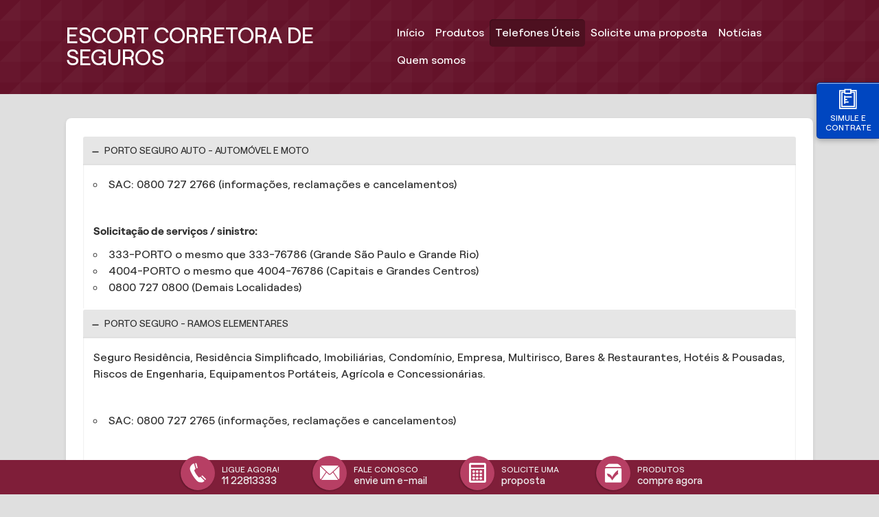

--- FILE ---
content_type: text/html; charset=utf-8
request_url: https://escortseguros.com/telefonesuteis.html
body_size: 14378
content:
<!DOCTYPE html>

<html class="d-ltr pt-br"
      dir="ltr"
      lang="pt-BR"
      data-root="~"
      itemtype="http://schema.org/WebPage"
      itemscope="itemscope">
<head>
                    <link href="https://fonts.googleapis.com/css?family=Source+Sans+Pro:300,400,700" rel="stylesheet">
    <style>
        #policy div {
            color: black;
        }

        .d-ui-widget.d-tabconfig {
            z-index: 99999 !important;
        }

        .loaderline {
            left: 0px;
            top: 0px;
            height: 4px;
            width: 100%;
            position: fixed;
            overflow: hidden;
            background-color: #ddd;
            z-index: 999999;
        }

            .loaderline:before {
                display: block;
                position: absolute;
                content: "";
                left: 0px;
                top: 0px;
                width: 100%;
                height: 4px;
                background-color: #1381E2;
                animation: loading 2s linear infinite;
                -o-animation: loading 2s linear infinite;
                -ms-animation: loading 2s linear infinite;
                -webkit-animation: loading 2s linear infinite;
                -moz-animation: loading 2s linear infinite;
            }

        img.imgload-dataecho {
            width: auto !important;
            height: auto !important;
            min-width: initial !important;
            min-height: initial !important;
            position: absolute !important;
        }

        @keyframes loading {
            from {
                left: -200px;
                width: 30%;
            }

            50% {
                width: 30%;
            }

            70% {
                width: 70%;
            }

            80% {
                left: 50%;
            }

            95% {
                left: 120%;
            }

            to {
                left: 100%;
            }
        }

        .barraMulti.um li.whatsApp div:before {
            background-color: #2bd365 !important;
        }

        .barraMulti.um li.whatsApp:hover div:before {
            background-color: #fff !important;
            border-color: #2bd365 !important;
            color: #2bd365 !important;
        }

        .barraMulti.tres li.whatsApp div:before {
            background-color: #2bd365 !important;
        }

        .barraMulti.dois li.whatsApp:hover div:before {
            background-color: #fff !important;
            border-color: #2bd365 !important;
            color: #2bd365 !important;
        }

        .barraMulti li .tap-tel div.invisible-mobile {
            padding: 0;
            box-shadow: none;
            padding: 0;
            margin: 0;
            background: transparent !important;
        }

        @media screen and (max-width:768px) {
            .invisible-mobile {
                display: none;
            }

            .barraMulti li div.icon-ico_telefone:before {
                display: block !important;
            }
        }

        .d-page .d-ui-widget .gm-style button {
            min-width: inherit;
        }

        /*Botão se Simule e Contrate dos produtos de Venda Online*/
        .d-button-vdo, .d-page .d-page-footer .d-button-vdo {
            margin: 15px auto !important;
            background-color: #77b32a !important;
            color: #fff !important;
            padding: 10px 20px !important;
            text-transform: uppercase !important;
            border-radius: 5px !important;
            box-shadow: inset 0 2px rgba(255,255,255,.2) !important;
            border: 1px solid #699e25 !important;
            font-weight: 600 !important;
            filter: none !important;
            text-decoration: none !important;
            font-family: sans-serif !important;
            font-size: 15px !important;
            display: inline-block !important;
        }

            .d-button-vdo span, .d-page .d-page-footer .d-button-vdo span {
                font-size: 15px !important;
                font-family: sans-serif !important;
                line-height: normal !important;
                margin: 0px !important;
                height: auto !important;
            }

            .d-button-vdo:hover, .d-page .d-page-footer .d-button-vdo:hover {
                background-color: #699e25 !important;
                box-shadow: inset 0 1px rgba(255,255,255,.8) !important;
            }

            .d-button-vdo:before, .d-page .d-page-footer .d-button-vdo:before {
                display: none !important;
            }

        .formModal .errorsModal {
            display: none;
            list-style: none;
            font-size: 12px;
            color: #a50a0a;
            background-color: #ffdadd;
            padding: 3px;
            border-radius: 4px;
            margin-top: 5px;
        }

        .formModal .loaderModal {
            background-color: #fff;
            opacity: .7;
            position: absolute;
            width: 93%;
            height: 93%;
            z-index: 2;
            margin: 0;
            padding: 0;
            text-align: center;
            display: none;
        }

        .formModal .input-group {
            width: 100%;
            display: table;
        }

        .formModal .input-group-addon {
            display: table-cell;
            background: #0046C0;
            border: none;
            color: #fff;
            border-radius: 8px 0 0 8px;
        }
    </style>
    <title>
Telefones &#218;teis    </title>




<meta charset="UTF-8">
<meta http-equiv="X-UA-Compatible" content="IE=edge,chrome=1" />
<meta http-equiv="Content-type" content="text/html;charset=UTF-8" />
<meta name="viewport" content="width=device-width,initial-scale=1.0,maximum-scale=1.0, user-scalable=0" />
<meta name="description" content="Telefones &amp;#218;teis de seguradoras no site escortseguros.com" />
<meta name="keywords" content="Telefones,Contatos,Ajuda,escortseguros.com,&amp;#218;teis" />
<meta name="generator" content="MStech" />
<meta name="category" content="Seguros">

<link href="/content/bundles/ThemesBase.min.css" rel="stylesheet" type="text/css" />
<link href="/content/bundles/Tema_Um.min.css" rel="stylesheet" type="text/css" />
<!--[if IE]><link type="text/css" href="/Content/Themes/base/css/ie-fallback.css"  rel="stylesheet"/><![endif]-->


    

    <!-- Google tag (gtag.js) --><script nonce="172897781585418ebcd2ed7425560b70" async src="https://www.googletagmanager.com/gtag/js?id=G-3VVEXZYN1Q"></script><script nonce="172897781585418ebcd2ed7425560b70">window.dataLayer = window.dataLayer || [];function gtag(){dataLayer.push(arguments);}gtag('js', new Date());gtag('config', 'G-3VVEXZYN1Q');</script>
    <script type="text/javascript" nonce="172897781585418ebcd2ed7425560b70">
        //Variável global para adicionar vários Widgets do Google Maps em uma página.
        window._arrMaps = [];
    </script>
</head>
<body lang="pt-br"
      paginaInicial="false"
      data-loading="Executando "
      data-web="escortseguros.com"
      data-webid="17352"
        class="d-viewmode-center"         data-root="/"
      data-id="36920"
      data-auth="false">
    
            <div class="loaderline"></div>
    <script nonce="172897781585418ebcd2ed7425560b70" src="/scripts/bundles/bundleModernizr.min.js" type="text/javascript"></script>
    <script nonce="172897781585418ebcd2ed7425560b70" src="/scripts/bundles/bundleJQuery.min.js" type="text/javascript"></script>
    <script nonce="172897781585418ebcd2ed7425560b70" src="/scripts/bundles/bundleCustomUI.min.js" type="text/javascript"></script>
    <script nonce="172897781585418ebcd2ed7425560b70" src="/scripts/bundles/bundleMst.min.js" type="text/javascript"></script>
    <script nonce="172897781585418ebcd2ed7425560b70" src="/scripts/bundles/echo.min.js" type="text/javascript"></script>
        <!-- Captura da zona clicada -->
    <input type="hidden" name="hCliqueZona" id="hCliqueZona" />
    <!-- Captura posição do widget -->
    <input type="hidden" name="hPosWidgetBase" id="hPosWidget" />
    <input type="hidden" name="hPosReferencia" id="hPosReferencia" />
                <a id="btnSimuleContrateFlutuante" href="/produtosCorretor.html?vdo=1" class="btn-venda-online-flt"><i class="icon-icoMenu_Relatorio"></i>Simule e contrate</a>
        <div id="modalMensagemAviso" style="display:none;">
        <style>
            .form-entrada.ui-dialog .ui-widget-header {
                background-color: #dedede;
            }

            .modal-body {
                width: 100%;
                padding-top: 10px;
                padding-bottom: 25px;
            }

            .footer-close {
                text-align: right;
                border-top: solid 1px #c1c1c1;
                padding-top: 10px;
            }
        </style>
        <div class="formModal modal-body">
        </div>
        <div class="footer-close">
            <button class="d-reset d-ui-widget d-state-default">
                <span class="d-button-text">Fechar</span>
            </button>
        </div>
    </div>
        <div id="modalLoginCorretor" style="width:100%; display:none;" class="formModal">
        <div id="modal-login-loader" class="loaderModal">
            <img src="/Content/images/ajax-loader.gif" />
        </div>
        <form class="form-container" style="text-align: center; padding: 20px 30px;">
            <div class="d-field">
                <h6>Qual o endereço do seu site?</h6>
                <p>exemplo: nomecorretora.com.br</p>
                <div class="input-group">
                    <div class="input-group-addon">www.</div>
                    <input type="text" />
                </div>
                <span id="modal-login-error" class="errorsModal"></span>
            </div>
            <div>
                <button data-inline="false" class="d-reset d-ui-widget d-state-default">
                    <span class="d-button-text">Seguir</span>
                </button>
            </div>
        </form>
    </div>

    
<div class="d-page" data-role="layout"> 
    <div class="d-page-headernav">
        <div data-role="layout" data-label="Header" class="d-page-header">
            <div class="d-widget-zone" data-label="Título" data-role="widgetzone" id="HeaderZone"><div class="d-ui-widget d-widget noborder d-transparent d-widget-pageheader" data-content-url="/Widget/Generic/108078?Area=&amp;website=home" data-id="108078" data-role="widget" data-title="Page header" data-zone="HeaderZone" id="widget_108078"><div class="d-ui-widget-body d-content d-widget-body">

    <div>
        <h2 style="line-height: 1em;">
                    <span class="d-inline">
                            ESCORT CORRETORA DE SEGUROS
                    </span>
        </h2>
    </div>
</div></div></div>
        </div>
        <div data-role="layout" data-label="Navigation" class="d-page-nav">
            <div class="d-widget-zone" data-label="Área de navegação." data-role="widgetzone" id="NavigationZone"><div class="d-ui-widget d-widget noborder d-widget-menu" data-content-url="/Widget/Generic/108079?Area=&amp;website=home" data-id="108079" data-role="widget" data-title="Main menu" data-zone="NavigationZone" id="widget_108079"><div class="d-ui-widget-body d-content d-widget-body">


    <ul data-role="menubar" data-same-width="true" data-alt="true" class="d-mainmenu" itemprop="breadcrumb" id="menu_108079"><li><a data-id="36918" id="item-108079-36918" rel="preload" href="/default.html" target="_self">In&#237;cio</a></li><li><a data-id="36919" id="item-108079-36919" rel="preload" href="/produtosCorretor.html" target="_self">Produtos</a></li><li class="d-state-active"><a data-id="36920" id="item-108079-36920" rel="preload" href="/telefonesuteis.html" target="_self">Telefones &#218;teis</a></li><li><a data-id="36921" id="item-108079-36921" rel="preload" href="/propostaOnline.html" target="_self">Solicite uma proposta</a></li><li><a data-id="36922" id="item-108079-36922" rel="preload" href="/portoRSS.html" target="_self">Not&#237;cias</a></li><li><a data-id="36923" id="item-108079-36923" rel="preload" href="/quem-somos.html" target="_self">Quem somos</a></li></ul>

</div></div></div>
        </div>
        <div data-role="layout" data-label="Header Right" class="d-page-header-right">
            <div class="d-widget-zone" data-label="Direita do título" data-role="widgetzone" id="HeaderRightZone"></div>
        </div>
    </div>
    <div data-role="layout" data-label="Content" class="d-page-content">
        <div class="d-widget-zone" data-label="Área principal" data-role="widgetzone" id="ContentZone"><div class="d-ui-widget d-widget noborder d-widget-dataviewphone" data-content-url="/Widget/Generic/108088?Area=&amp;website=home" data-id="108088" data-role="widget" data-title="Todo conteudo" data-zone="ContentZone" id="widget_108088"><div class="d-ui-widget-body d-content d-widget-body">

<ul class="d-view d-view-expandable phone phone default">
        <li class="d-view-item" itemscope="itemscope" itemid="fb64b8d0-83b3-4e06-a573-85a1f6e57e12"   itemtype="http://schema.org/Blog"  >
            <a role="link" data-icon-left="d-icon-minus-4" class="ms-viewwithout-slidetoggle">PORTO SEGURO AUTO - Autom&#243;vel e Moto</a>
            <div class="d-view-fields">
                        <div  itemprop="descricao" class="d-view-field d-note-field descricao" id="fb64b8d0-83b3-4e06-a573-85a1f6e57e12">

<p>
<ul>
	<li>SAC: 0800 727 2766 (informa&ccedil;&otilde;es, reclama&ccedil;&otilde;es e cancelamentos)</li>
</ul>

<p>&nbsp;</p>

<p><strong>Solicita&ccedil;&atilde;o de servi&ccedil;os / sinistro:</strong></p>

<ul>
	<li>333-PORTO o mesmo que 333-76786 (Grande S&atilde;o Paulo e Grande Rio)</li>
	<li>4004-PORTO o mesmo que 4004-76786 (Capitais e Grandes Centros)</li>
	<li>0800 727 0800 (Demais Localidades)</li>
</ul>
</p>

                        </div>
            </div>
        </li>
        <li class="d-view-item" itemscope="itemscope" itemid="0c543461-cdae-468b-bc39-9984fc9f47f3"   itemtype="http://schema.org/Blog"  >
            <a role="link" data-icon-left="d-icon-minus-4" class="ms-viewwithout-slidetoggle">PORTO SEGURO - Ramos Elementares</a>
            <div class="d-view-fields">
                        <div  itemprop="descricao" class="d-view-field d-note-field descricao" id="0c543461-cdae-468b-bc39-9984fc9f47f3">

<p>
<p>Seguro Resid&ecirc;ncia, Resid&ecirc;ncia Simplificado, Imobili&aacute;rias, Condom&iacute;nio, Empresa, Multirisco, Bares &amp; Restaurantes, Hot&eacute;is &amp; Pousadas, Riscos de Engenharia, Equipamentos Port&aacute;teis, Agr&iacute;cola e Concession&aacute;rias.</p>

<p>&nbsp;</p>

<ul>
	<li>SAC: 0800 727 2765 (informa&ccedil;&otilde;es, reclama&ccedil;&otilde;es e cancelamentos)</li>
</ul>

<p>&nbsp;</p>

<p><strong>Solicita&ccedil;&atilde;o de servi&ccedil;os / sinistro:</strong></p>

<ul>
	<li>3366-3110 (Grande S&atilde;o Paulo)</li>
	<li>0800 727 8118 (Demais Localidades)</li>
</ul>
</p>

                        </div>
            </div>
        </li>
        <li class="d-view-item" itemscope="itemscope" itemid="5328676c-afe9-4319-8d8c-53bf195992c8"   itemtype="http://schema.org/Blog"  >
            <a role="link" data-icon-left="d-icon-minus-4" class="ms-viewwithout-slidetoggle">PORTO SEGURO ALUGUEL</a>
            <div class="d-view-fields">
                        <div  itemprop="descricao" class="d-view-field d-note-field descricao" id="5328676c-afe9-4319-8d8c-53bf195992c8">

<p>
<ul>
	<li>SAC: 0800 727 2748 (informa&ccedil;&otilde;es, reclama&ccedil;&otilde;es e cancelamentos)</li>
</ul>

<p>&nbsp;</p>

<p><strong>Solicita&ccedil;&atilde;o de servi&ccedil;os / sinistro:</strong></p>

<ul>
	<li>ALUGUEL o mesmo que 3258-4835 (Grande S&atilde;o Paulo)</li>
	<li>0800 727 0901 (Demais Localidades)</li>
</ul>
</p>

                        </div>
            </div>
        </li>
        <li class="d-view-item" itemscope="itemscope" itemid="a469088f-d223-4b09-a3f4-80bd296c9a03"   itemtype="http://schema.org/Blog"  >
            <a role="link" data-icon-left="d-icon-minus-4" class="ms-viewwithout-slidetoggle">PORTO SEGURO TRANSPORTES</a>
            <div class="d-view-fields">
                        <div  itemprop="descricao" class="d-view-field d-note-field descricao" id="a469088f-d223-4b09-a3f4-80bd296c9a03">

<p>
<ul>
	<li>SAC: 0800 727 2761 (informa&ccedil;&otilde;es, reclama&ccedil;&otilde;es e cancelamentos)</li>
</ul>

<p>&nbsp;</p>

<p><strong>Solicita&ccedil;&atilde;o de servi&ccedil;os / sinistro:</strong></p>

<ul>
	<li>3366-8080 (Grande S&atilde;o Paulo)</li>
	<li>0800 727 2755 (Demais Localidades)</li>
</ul>
</p>

                        </div>
            </div>
        </li>
        <li class="d-view-item" itemscope="itemscope" itemid="d388ba8f-e08d-49df-8d3b-c57d63b8b47d"   itemtype="http://schema.org/Blog"  >
            <a role="link" data-icon-left="d-icon-minus-4" class="ms-viewwithout-slidetoggle">PORTO SEGURO VIDA E PREVID&#202;NCIA</a>
            <div class="d-view-fields">
                        <div  itemprop="descricao" class="d-view-field d-note-field descricao" id="d388ba8f-e08d-49df-8d3b-c57d63b8b47d">

<p>
<ul>
	<li>SAC: 0800 727 2746 (informa&ccedil;&otilde;es, reclama&ccedil;&otilde;es e cancelamentos)</li>
</ul>

<p>&nbsp;</p>

<p><strong>Atendimento Vida e Previd&ecirc;ncia</strong></p>

<ul>
	<li>3366-3377 (Grande S&atilde;o Paulo)</li>
	<li>0800-727 9393 (Demais Localidades)</li>
</ul>
</p>

                        </div>
            </div>
        </li>
        <li class="d-view-item" itemscope="itemscope" itemid="eceb0e38-0af0-452b-b4cc-b4a3871b7d46"   itemtype="http://schema.org/Blog"  >
            <a role="link" data-icon-left="d-icon-minus-4" class="ms-viewwithout-slidetoggle">PORTOSEG - CR&#201;DITO &amp; FINANCIAMENTO</a>
            <div class="d-view-fields">
                        <div  itemprop="descricao" class="d-view-field d-note-field descricao" id="eceb0e38-0af0-452b-b4cc-b4a3871b7d46">

<p>
<ul>
	<li>SAC: 0800 727 2745 (informa&ccedil;&otilde;es, reclama&ccedil;&otilde;es e cancelamentos)</li>
</ul>

<p>&nbsp;</p>

<p><strong>Solicita&ccedil;&atilde;o de servi&ccedil;os:</strong></p>

<ul>
	<li>3366-6066 (Grande S&atilde;o Paulo)</li>
</ul>
</p>

                        </div>
            </div>
        </li>
        <li class="d-view-item" itemscope="itemscope" itemid="f026e668-fdee-47f4-9ba5-77ed85641191"   itemtype="http://schema.org/Blog"  >
            <a role="link" data-icon-left="d-icon-minus-4" class="ms-viewwithout-slidetoggle">PORTO CONS&#211;RCIO</a>
            <div class="d-view-fields">
                        <div  itemprop="descricao" class="d-view-field d-note-field descricao" id="f026e668-fdee-47f4-9ba5-77ed85641191">

<p>
<ul>
	<li>SAC: 0800 727 2743 (informa&ccedil;&otilde;es, reclama&ccedil;&otilde;es e cancelamentos)</li>
</ul>

<p>&nbsp;</p>

<p><strong>Central de Relacionamento:</strong></p>

<ul>
	<li>3366-3006 (Grande S&atilde;o Paulo)</li>
	<li>0800 721 3006 (Demais Localidades)</li>
</ul>
</p>

                        </div>
            </div>
        </li>
        <li class="d-view-item" itemscope="itemscope" itemid="7d776655-f0cf-45b2-b8a7-0072eb5ad9fe"   itemtype="http://schema.org/Blog"  >
            <a role="link" data-icon-left="d-icon-minus-4" class="ms-viewwithout-slidetoggle">PORTO SEGURO SA&#218;DE E ODONTOL&#211;GICO</a>
            <div class="d-view-fields">
                        <div  itemprop="descricao" class="d-view-field d-note-field descricao" id="7d776655-f0cf-45b2-b8a7-0072eb5ad9fe">

<p>
<ul>
	<li>SAC: 0800 727 2762 (informa&ccedil;&otilde;es, reclama&ccedil;&otilde;es e cancelamentos)</li>
</ul>

<p>&nbsp;</p>

<p><strong>Solicita&ccedil;&atilde;o de servi&ccedil;os / senhas:</strong></p>

<ul>
	<li>3366-3003 (Grande S&atilde;o Paulo)</li>
	<li>0800 727 2800 (Demais Localidades)</li>
</ul>
</p>

                        </div>
            </div>
        </li>
        <li class="d-view-item" itemscope="itemscope" itemid="d1cdb3cd-bf8c-4c70-a71d-237e9f5ca8c9"   itemtype="http://schema.org/Blog"  >
            <a role="link" data-icon-left="d-icon-minus-4" class="ms-viewwithout-slidetoggle">CART&#195;O PORTO SEGURO VISA</a>
            <div class="d-view-fields">
                        <div  itemprop="descricao" class="d-view-field d-note-field descricao" id="d1cdb3cd-bf8c-4c70-a71d-237e9f5ca8c9">

<p>
<ul>
	<li>SAC: 0800 727 2769 (informa&ccedil;&otilde;es, reclama&ccedil;&otilde;es e cancelamentos)</li>
</ul>

<p>&nbsp;</p>

<p><strong>Central de Relacionamento:</strong></p>

<ul>
	<li>4004-3600 (Grande S&atilde;o Paulo)</li>
	<li>0800 727 7477 (Demais Localidades)</li>
</ul>
</p>

                        </div>
            </div>
        </li>
        <li class="d-view-item" itemscope="itemscope" itemid="33208622-f3b2-4362-8b48-990034c0c9d6"   itemtype="http://schema.org/Blog"  >
            <a role="link" data-icon-left="d-icon-minus-4" class="ms-viewwithout-slidetoggle">AZUL SEGUROS</a>
            <div class="d-view-fields">
                        <div  itemprop="descricao" class="d-view-field d-note-field descricao" id="33208622-f3b2-4362-8b48-990034c0c9d6">

<p>
<ul>
	<li>SAC: 0800 703 1280 (informa&ccedil;&otilde;es, reclama&ccedil;&otilde;es e cancelamentos)</li>
</ul>

<p>&nbsp;</p>

<p><strong>Solicita&ccedil;&atilde;o de servi&ccedil;os / sinistro / benef&iacute;cios:</strong></p>

<ul>
	<li>4004-3700 (capitais e grandes centros)</li>
	<li>0800 703 0203 (Demais Localidades)</li>
</ul>
</p>

                        </div>
            </div>
        </li>
</ul>
<script nonce="172897781585418ebcd2ed7425560b70">
    function moveItemList(urlPost, listId, itemId, urlRedirect) {
        $.loading();
        $.post(urlPost, { itemID: itemId, id: listId }, function () { window.location = urlRedirect });
    }
    $(function () {
        if ($("ul.d-view li.d-view-item a[data-icon-left=d-icon-sort-up]").length > 0) {
            $("ul.d-view li.d-view-item a[data-icon-left=d-icon-sort-up]").first().hide();
        }
        if ($("ul.d-view li.d-view-item a[data-icon-left=d-icon-sort-down]").length > 0) {
            $("ul.d-view li.d-view-item a[data-icon-left=d-icon-sort-down]").last().hide();
        }
        $("a.ms-viewwithout-moveup").on("click", function () {
            let msitemid = $(this).parent("li").attr("itemid");
            moveItemList('/api/escortseguros.com/contents/MoveUpItem/47864', '47864', msitemid, '/lists/phone/views/default.html');
        });
        $("a.ms-viewwithout-movedown").on("click", function () {
            let msitemid = $(this).parent("li").attr("itemid");
            moveItemList('/api/escortseguros.com/contents/MoveDownItem/47864', '47864', msitemid, '/lists/phone/views/default.html');
        });
        $("a.ms-viewwithout-edit").on("click", function () {
            $.loading();
        });
        $("a.ms-viewwithout-slidetoggle").on("click", function () {
            $(this).next().slideToggle();
            $(this).children('.d-primary-icon').toggleClass('d-icon-minus-4').toggleClass('d-icon-plus-4');
        });
    });
</script>

        <div style="clear: left;"></div>

    <script nonce="172897781585418ebcd2ed7425560b70">
        $(function () {
            $("ul.phone li.d-view-item a[data-icon-left=icon-icoBarra_Editar]").hide();
            $("ul.phone li.d-view-item a[data-icon-left=d-icon-sort-up]").hide();
            $("ul.phone li.d-view-item a[data-icon-left=d-icon-sort-down]").hide();
        });
    </script>

</div></div></div>
    </div>
    <div data-role="layout" data-label="Footer" class="d-page-footer">
        <div class="d-page-part" data-cols="3" data-label="33.3% 33.3% 33.3%" data-role="layout" id="footer-columns" style="display: none;">
            <div class="d-layout-columns d-layout-columns-3">
                <div class="d-layout-column"><div class="d-widget-zone" data-label="Esquerda do rodapé" data-role="widgetzone" id="FooterLeftZone"><div class="d-ui-widget d-widget noborder d-transparent d-widget-links" data-content-url="/Widget/Generic/108085?Area=&amp;website=home" data-id="108085" data-role="widget" data-title="Links" data-zone="FooterLeftZone" id="widget_108085"><div class="d-ui-widget-header d-h3 d-widget-header"><a class="d-widget-title-link"><span class="d-widget-title-text">Links</span></a></div><div class="d-ui-widget-body d-content d-widget-body">


        <ul class="d-items options"
                        >
                    <li class="d-item">
                        <a id="link1-108085" href="https://escortseguros.com/portoTexto.html"  title="" target="_self">
Sobre                        </a>
                    </li>
        </ul>

</div></div></div></div>
                <div class="d-layout-column"><div class="d-widget-zone" data-label="Centro do rodapé" data-role="widgetzone" id="FooterCenterZone"><div class="d-ui-widget d-widget d-widget-contactdetail" data-content-url="/Widget/Generic/108083?Area=&amp;website=home" data-id="108083" data-role="widget" data-title="Detalhes do contato" data-zone="FooterCenterZone" id="widget_108083"><div class="d-ui-widget-header d-h3 d-widget-header"><a class="d-widget-title-link"><span class="d-widget-title-text">Detalhes do contato</span></a></div><div class="d-ui-widget-body d-content d-widget-body">

    <div class="txtCenter">
            <b>ESCORT CORRETORA DE SEGUROS</b>
    </div>
    <div class="txtCenter">
            <address><span class="d-inline" data-inline="true">RUA BANCO DAS PALMAS, 350 - S&#227;o Paulo / SP</span></address>
    </div>
    <div class="txtCenter">
        <span class="d-inline" style="margin-right: 5px">E-mail:</span>
            <a class="d-inline d-link" href="/cdn-cgi/l/email-protection#d9bab6b7adb8adb699bcaabab6abadaabcbeacabb6aaf7bab6b4f7bbab"><span class="__cf_email__" data-cfemail="2f4c40415b4e5b406f4a5c4c405d5b5c4a485a5d405c014c4042014d5d">[email&#160;protected]</span></a>
    </div>
    <div class="txtCenter">
        <span class="d-inline" style="margin-right: 5px">Fone:</span>
            <span data-inline="true" class="d-inline">11 22813333</span>          
    </div>

<div class="validation-summary-valid" data-valmsg-summary="true"><ul><li style="display:none"></li>
</ul></div>
</div></div></div></div>
                <div class="d-layout-column"><div class="d-widget-zone" data-label="Direita do rodapé" data-role="widgetzone" id="FooterRightZone"><div class="d-ui-widget d-widget d-widget-followus" data-content-url="/Widget/Generic/108084?Area=&amp;website=home" data-id="108084" data-role="widget" data-title="Suas redes sociais" data-zone="FooterRightZone" id="widget_108084"><div class="d-ui-widget-header d-h3 d-widget-header"><a class="d-widget-title-link"><span class="d-widget-title-text">Suas redes sociais</span></a></div><div class="d-ui-widget-body d-content d-widget-body">

    <div style='text-align:center'>
            <a id="facebook-108084" role="link" data-icon="d-icon-facebook" href="https://www.facebook.com/Escseguros" target="_blank">Facebook</a>
                                                            </div>

<style>
    a.d-reset.d-ui-widget.d-button.link {
        border: none;
    }
</style>
</div></div></div></div>
            </div>
        </div><div class="d-widget-zone" data-label="Rodapé" data-role="widgetzone" id="FooterZone"></div>
    </div>
</div>


            <div class="barraMulti um" id="barra-contatos">
                <ul>
                                            <li >
                                <a href="tel:01122813333" title="Entrar em contato por telefone" >
                                    <div class="icon-ico_telefone tap-tel" data-button-type="5" >
                                        <span>
                                            <small data-button-type="5">Ligue agora!</small><br />
                                            <div class="invisible-mobile">11 22813333</div>
                                        </span>
                                    </div>
                                </a>
                        </li>
                                            <li >
                            <a id="linkEmail" href="/cdn-cgi/l/email-protection#5c3f3332283d28331c392f3f332e282f393b292e332f723f3331723e2e630f293e36393f28611f3332283d2833" target="_top" title="Envie um e-mail">
                                <div class="icon-ico_email tap" data-button-type="3" >
                                    <span>
                                        <small data-button-type="3">Fale conosco</small><br />
                                        envie um e-mail
                                    </span>
                                </div>
                            </a>
                        </li>
                                            <li >
                            <a id="linkProposal" href="/propostaOnline.html" title="Solicite uma proposta">
                                <div class="icon-ico_calculadora tap" data-button-type="2" >
                                    <span>
                                        <small data-button-type="2">Solicite uma</small><br />
                                        proposta
                                    </span>
                                </div>
                            </a>
                        </li>
                                            <li >
                            <a id="linkProducts" href="/produtosCorretor.html" title="Compre agora">
                                <div class="icon-ico_produto tap" data-button-type="1" >
                                    <span>
                                        <small data-button-type="1">Produtos</small><br />
                                        compre agora
                                    </span>
                                </div>
                            </a>
                        </li>
                                    </ul>
            </div>
    <footer>
        
        <div class="addMargin"><div class="footer-infos"><p class="item-footer-title" itemprop="copyrightHolder" ><strong>ESCORT CORRETORA DE SEGUROS</strong></p><p class="item-footer-address" itemprop="copyrightHolder" >RUA BANCO DAS PALMAS, 350&nbsp;-&nbsp;02016020&nbsp;-&nbsp;São Paulo/SP </p></p><ul class="item-footer-phones" itemprop="copyrightHolder"><li class="telRodaPe">11 22813333</li><li class="telRodaPe"></li><li class="telRodaPe"></li><li class="telRodaPe"></li><li class="telRodaPe"></li></ul></div><div class="footer-contacts"><div class="socialRodape"><a id='facebook-footer' data-title='Facebook' href=https://www.facebook.com/Escseguros target='_blank'><img src='/Content/images/social/ico_facebook.png'  /></a></div><p class="item-footer-mail"  itemprop="copyrightHolder" ><a href="/cdn-cgi/l/email-protection#ccafa3a2b8adb8a38ca9bfafa3beb8bfa9abb9bea3bfe2afa3a1e2aebe"><span class="__cf_email__" data-cfemail="2f4c40415b4e5b406f4a5c4c405d5b5c4a485a5d405c014c4042014d5d">[email&#160;protected]</span></a> </p></div></div>
        
    </footer>
    <style>
        .cookie {
            display: none;
        }

        .cookie-dark.fade-in {
            animation-name: onetrust-fade-in;
            animation-duration: 400ms;
            animation-timing-function: ease-in-out
        }

        .cookie-dark {
            background: rgba(0,0,0,0.5);
            z-index: 2147483646;
            width: 100%;
            height: 100%;
            overflow: hidden;
            position: fixed;
            top: 0;
            bottom: 0;
            left: 0
        }

        .group-container {
            width: 95%
        }

        .container-cookie {
            padding: 0;
            margin: 0
        }

        .row-cookie {
            flex-direction: initial;
            width: 100%
        }

        .flat {
            position: fixed;
            z-index: 9999999999;
            bottom: 0;
            right: 0;
            left: 0;
            background-color: #fff;
            max-height: 90%;
            overflow-x: hidden;
            overflow-y: auto
        }

        #policy p {
            color: black;
        }

        @keyframes onetrust-fade-in {
            0% {
                opacity: 0
            }

            100% {
                opacity: 1
            }
        }

        @media only screen and (min-width: 426px) and (max-width: 896px) and (orientation: landscape) {
            #policy p {
                font-size: 0.75em
            }
        }
        
        .barra-vertical [class^="icon-"]::before, .barra-vertical [class*=" icon-"]:before {
            font-family: 'multicanal';
            speak: none;
            font-style: normal;
            font-weight: normal;
            font-variant: normal;
            text-transform: none;
            line-height: 1;
            -webkit-font-smoothing: antialiased;
            -moz-osx-font-smoothing: grayscale;
            color:white;
            font-size: 30px;
        }

        .barra-vertical ul {
            list-style: none;
            padding: 0;
        }

        .barra-vertical li {
            width: 50px;
            height: 50px;
            display: flex;
            align-items: center;
            justify-content: center;
            box-shadow: 0px 2px 5px rgba(0, 0, 0, 0.2);
            position: relative;
            margin: 1px; 
            padding: 3px; 
            border: none; 
        }

        .barra-vertical {
            position: fixed;
            right: 0;
            top: 50%;
            transform: translateY(-50%);
            display: flex;
            flex-direction: column;
            gap: 10px;
            z-index: 9999
        }
    </style>
    <script data-cfasync="false" src="/cdn-cgi/scripts/5c5dd728/cloudflare-static/email-decode.min.js"></script><script nonce="172897781585418ebcd2ed7425560b70" src="/scripts/bundles/bundleUnobtrusive.min.js" type="text/javascript"></script>
                                <script type="text/javascript" nonce="172897781585418ebcd2ed7425560b70">
            var first = true;
            var chatNaBarra = false;
            var barraMulti = $('#barra-contatos');
            var alturaBarra;
            var divChat; //corpo do chat (só aparece quando abre)
            if (barraMulti != null && barraMulti != undefined) {
                alturaBarra = barraMulti.height(); //altura da barra multicanal
            }
            $(function () {
                var lnkWhatsApp = $('#linkMobile');
                // Passando a string já formatada pelo Razor corretamente
                var mensagem = "";
                // Codifica para ser usada na URL do WhatsApp
                var mensagemCodificada = encodeURIComponent(mensagem);

                if (lnkWhatsApp.length > 0) {
                    if (isMobile()) {
                        lnkWhatsApp.attr("href", 'https://api.whatsapp.com/send?phone=' + '' + '&text=' + mensagemCodificada);
                    } else {
                        lnkWhatsApp.attr("href", 'https://web.whatsapp.com/send?phone=' + '' + '&text=' + mensagemCodificada);
                    }
                }
                $("#linkPhone").click(function () {
                    if (first === true) { //mostra o número:
                        var divTel = document.getElementById("barraTelefone");
                        divTel.innerHTML = "11 22813333";
                        divTel.style.textDecoration = "none";
                        first = false;
                    } else { //coloca o link para ligar:
                        document.getElementById('linkPhone').href = 'tel:' + "01122813333";
                    }
                });
                if (chatNaBarra) {
                    $("#botaoChatBarra div").on("click", function () {
                        //abre o chat se ele estiver integrado na barra multicanal
                        $('#jvlabelWrap [class^="hoverl_"]').trigger('click');
                        return false;
                    })
                }
                var eventType = isMobile() ? 'click' : 'mousedown';
                $('.tap').bind(eventType, function (e) {
                    var button = $(this).data('button-type');
                    contaBarra(button);
                });
                var eventTypeTel = isMobile() ? 'touchend' : 'mousedown';
                $('.tap-tel').bind(eventTypeTel, function (e) {
                    var button = $(this).data('button-type');
                    contaBarra(button);
                });
            });
	        //------------------------------------- AJUSTA O LUGAR DO CHAT DA JIVO: -------------------------//
	        //USA FUNÇÕES DA API DA JIVO (https://www.jivochat.com.br/api/#javascript-api)
	        function jivo_onLoadCallback() {
		        //se a pessoa deciciu colocar o chat na barra:
		        if (chatNaBarra) {
			        $('#jvlabelWrap').hide() //não deve mostrar o chat minimizado
			        document.getElementById('botaoChatBarra').style.display = 'inline-block'; //mostra o botão na barra
		        }
		        //depois que o chat da jivo carrega, seta o lugar pra não ficar em cima da barra multicanal
		        var divChatLabel = document.getElementById('jvlabelWrap'); //header do chat
		        divChat = document.getElementById('jcont'); //corpo do chat
		        if (divChatLabel != null && divChatLabel != undefined && divChat != null && divChat != undefined
			        && alturaBarra != null && alturaBarra != undefined) {

			        if (divChat.style.bottom === "0px") {
				        //se o chat está 'fixed' na parte de baixo da tela precisa mudar o header do chat de lugar:
				        var style = divChatLabel.getAttribute('style');
				        divChatLabel.setAttribute('style', style + 'bottom: ' + alturaBarra + 'px !important');
			        }
			        //arruma a parte invisível que fica por cima do menu:
			        var divs = document.getElementsByClassName('main_Lb')[0].children;
			        if (divs.length > 0) {
				        for (var i = 0; i < divs.length; i++) {
					        divs[i].style.height = "0%";
				        }
			        }
		        }
	        }
	        function jivo_onOpen() {
		        //quando o chat abre, seta o lugar do chat:
		        if (divChat != null && divChat != undefined && alturaBarra != null && alturaBarra != undefined) {
                    var style = divChat.getAttribute('style');
			        divChat.setAttribute('style', style + ' bottom: ' + alturaBarra + 'px !important;');
		        }
            }
            function jivo_onClose() {
                //se a pessoa deciciu colocar o chat na barra:
                if (chatNaBarra) {
                    var intervalLoadJivo = setInterval(function () {
                        if ($('#jvlabelWrap').length > 0) {
                            clearInterval(intervalLoadJivo);
                            $('#jvlabelWrap').hide(); //não deve mostrar o chat minimizado
                        }
                    }, 1000);
                }
                //quando o chat fecha, volta o lugar do chat:
                if (divChat != null && divChat != undefined && alturaBarra != null && alturaBarra != undefined) {
                    var style = divChat.getAttribute('style');
                    divChat.setAttribute('style', style.replace(' bottom: ' + alturaBarra + 'px !important;', ''));
                }
            }
	        //---------------------------------------------------------------------------------------------
        </script>
    <script type="text/javascript" nonce="172897781585418ebcd2ed7425560b70">
        var webId = 17352;
        var fullScreen = false;
        var aparenciaComFundoImagemTopo = false;
        var ip = '';
        var allowCookie = 'False'.toLowerCase() == 'true';
        $.getJSON('https://api.ipify.org?format=jsonp&callback=?', function(data) {
            ip = data.ip;
            //Cookie policy ---
            if (allowCookie)
            {
                let isWeb = "False";
                let alias = "escortseguros.com";
                var url = 'Contents/GetUserAllowCookie';
                if ('True' == isWeb)
                    url = alias + '/' + url;
                $.ajax({
                    type: "GET",
                    url: url,
                    data: {ip:ip},
                    success: function (data) {
                        if (data.isCheck)
                        {
                            $('.fb-customerchat').css("display", "block");
                        }
                        else
                        {
                            //plugin messenger
                            $('.fb-customerchat').css("display", "none");
                            $('.cookie').css("display", "block");
                        }
                    },
                    error: function () {}
                });
            }
        });
        setCookie("popup-mensagemAviso-aberto", 0, 2);
        var existeMensagemAviso = 'False'.toLowerCase() == 'true';
        $(function () {
            var accessType = null;
            if(window.location.pathname.contains('adm')){
                accessType = 1;
            }
            let notEditPage = checkCookie("mscookie-menueditpage");
            if (notEditPage) {
                $.ajax({
                    url: '/sys/dailyaccess',
                    type: 'POST',
                    data: { webId: webId, accessType: accessType },
                    success: function () { },
                    error: function () { }
                });
            }
            $(".loaderline").fadeOut("slow");
            var requiredFields = $("[data-val-required]");
            for(var x = 0; x < requiredFields.length; x++){
                var label = $('label[for=' + requiredFields[x].id +']');
                if(!label.text().contains('*')){
                    label.addClass('required-label');
                }
                else {
                    label.removeClass('required-label');
                }
            }
            if ($('.d-button-vdo').length > 0) {
                var eventTypeVendaOnline = isMobile() ? 'click' : 'mousedown';
                $('.d-button-vdo').bind(eventTypeVendaOnline, function (e) {
                    var el = $(this);
                    countClickVendaOnline(el.data('item-id'), el.data('item-shared-id'), el.data('item-origem'));
                });
                var parentVendaOnline = $('.d-button-vdo').parent().parent();
                if (parentVendaOnline.css('float') == 'right') {
                    parentVendaOnline.css('float', 'none');
                }
            }
            bindVideoFullScreen();
            // Copiado de Scripts/polyfills/eventlistener.js
            if (!("addEventListener" in window)) {
                function addEventListener(type, handler) {
                    var _this = this;
                    this.attachEvent("on" + type, function () {
                        handler.call(_this, window.event);
                    });
                }
                Window.prototype.addEventListener = addEventListener;
                HTMLDocument.prototype.addEventListener = addEventListener;
                Element.prototype.addEventListener = addEventListener;
            }
            $(".d-menu a[href^='#']").click(function (e) {
                e.preventDefault();
                var id = $(this).attr('href');
                if ($(id).length > 0) {
                    targetOffset = $(id).offset().top;
                    $('html, body').animate({ scrollTop: targetOffset }, 800);
                }
            });
            // Aparencia
            $('img[data-echo]').on("load", function () {
                if (!this.hasAttribute('data-echo')) {
                    this.classList.remove('imgload-dataecho');
                }
            });
            echo.init({ offset: 100 });
            var lstBannerCustomizadoAparencia = [];
            if (lstBannerCustomizadoAparencia.length > 0) {
                var containerBannerCustomizado = $('body[paginaInicial="true"] .d-page>.d-page-content>#ContentZone:first-child');
                var containerTopoBannerCustomizado = $('body[paginaInicial="true"] .d-page .d-page-headernav');
                containerBannerCustomizado.append('<div id="header-banner-htmlcontent" style="display:none; position:relative; z-index:3;"></div>');
                var containerConteudoHtmlBannerCustomizado = $('body[paginaInicial="true"] .d-page>.d-page-content>#ContentZone:first-child #header-banner-htmlcontent');
                var indiceBannerCustomizado = 0;
                var bannerCustomizadoAtual = lstBannerCustomizadoAparencia[indiceBannerCustomizado];
                if (bannerCustomizadoAtual.ConteudoHtml !== "") {
                    if (bannerCustomizadoAtual.UtilizarEstiloBlocoAparencia) {
                        containerConteudoHtmlBannerCustomizado.addClass("d-ui-widget");
                        containerConteudoHtmlBannerCustomizado.html('<div class="d-ui-widget-body d-widget-body">' + bannerCustomizadoAtual.ConteudoHtml + '</div>');
                    }
                    else {
                        containerConteudoHtmlBannerCustomizado.removeClass("d-ui-widget");
                        containerConteudoHtmlBannerCustomizado.html(bannerCustomizadoAtual.ConteudoHtml);
                    }
                    containerConteudoHtmlBannerCustomizado.show();
                }
                else {
                    containerConteudoHtmlBannerCustomizado.html("");
                    containerConteudoHtmlBannerCustomizado.hide();
                }
                if (lstBannerCustomizadoAparencia.length > 1) {
                    var tempoNavegacaoBannerCustomizado = 8000;
                    var cssNavegacaoBannerCustomizado = '<style>';
                    cssNavegacaoBannerCustomizado += '.header-banner-nav{ position:absolute; bottom:6px; left:50%; transform:translateX(-50%); z-index:2; padding:0; margin:0; list-style:none; display:flex; flex-wrap:wrap;}';
                    cssNavegacaoBannerCustomizado += '.header-banner-nav li{ margin:3px; display:inline-block; width:15px; height:2px; border:1px solid rgba(255,255,255,.3); box-shadow:0 1px 3px rgba(0,0,0,.2);}';
                    cssNavegacaoBannerCustomizado += '.header-banner-nav li:hover{ cursor:pointer; background:rgba(255,255,255,.3);}';
                    cssNavegacaoBannerCustomizado += '.header-banner-nav li.active{ background:#fff; border-color:#fff;}';
                    cssNavegacaoBannerCustomizado += '</style>';
                    $('body').append(cssNavegacaoBannerCustomizado);
                    containerBannerCustomizado.append('<ul class="header-banner-nav"></ul>');
                    indiceBannerCustomizado = 0;
                    lstBannerCustomizadoAparencia.forEach(function () {
                        if (indiceBannerCustomizado == 0) {
                            containerBannerCustomizado.children('.header-banner-nav').append('<li data-slide="' + (indiceBannerCustomizado++) + '" class="active"></li>');
                        }
                        else {
                            containerBannerCustomizado.children('.header-banner-nav').append('<li data-slide="' + (indiceBannerCustomizado++) + '"></li>');
                        }
                    });
                    var navegacaoAutomaticaBannerCustomizado = true;
                    var totalItemsBannerCustomizado = lstBannerCustomizadoAparencia.length;
                    indiceBannerCustomizado = 0;
                    var intervaloBannerCustomizado = setInterval(avancaBannerCustomizado, tempoNavegacaoBannerCustomizado);
                    $('.header-banner-nav li').click(function () {
                        navegacaoAutomaticaBannerCustomizado = false;
                        indiceBannerCustomizado = $(this).attr('data-slide');
                        clearInterval(intervaloBannerCustomizado);
                        avancaBannerCustomizado();
                    });
                    function avancaBannerCustomizado() {
                        if (navegacaoAutomaticaBannerCustomizado) {
                            indiceBannerCustomizado++;
                            if (indiceBannerCustomizado >= totalItemsBannerCustomizado) {
                                indiceBannerCustomizado = 0;
                            }
                        }
                        bannerCustomizadoAtual = lstBannerCustomizadoAparencia[indiceBannerCustomizado];
                        if (bannerCustomizadoAtual.ConteudoHtml !== "") {
                            if (bannerCustomizadoAtual.UtilizarEstiloBlocoAparencia) {
                                containerConteudoHtmlBannerCustomizado.addClass("d-ui-widget");
                                containerConteudoHtmlBannerCustomizado.html('<div class="d-ui-widget-body d-widget-body">' + bannerCustomizadoAtual.ConteudoHtml + '</div>');
                            }
                            else {
                                containerConteudoHtmlBannerCustomizado.removeClass("d-ui-widget");
                                containerConteudoHtmlBannerCustomizado.html(bannerCustomizadoAtual.ConteudoHtml);
                            }
                            containerConteudoHtmlBannerCustomizado.show();
                        }
                        else {
                            containerConteudoHtmlBannerCustomizado.html("");
                            containerConteudoHtmlBannerCustomizado.hide();
                        }
                        if (window.innerWidth <= 540) {
                            containerBannerCustomizado.attr('style', 'transition:background 1s ease-out; background-attachment:unset; background-position:top center; background-size:cover; background-image:url("' + bannerCustomizadoAtual.UrlImagemFundoPequena + '") !important;');
                        }
                        else if (window.innerWidth > 540 && window.innerWidth <= 1008) {
                            containerBannerCustomizado.attr('style', 'transition:background 1s ease-out; background-attachment:unset; background-position:top center; background-size:cover; background-image:url("' + bannerCustomizadoAtual.UrlImagemFundoMedia + '") !important;');
                        }
                        else {
                            containerBannerCustomizado.attr('style', 'transition:background 1s ease-out; background-attachment:unset; background-position:top center; background-size:cover; background-image:url("' + bannerCustomizadoAtual.UrlImagemFundo + '") !important;');
                        }
                        if (aparenciaComFundoImagemTopo) {
                            if (window.innerWidth <= 540) {
                                containerTopoBannerCustomizado.attr('style', 'transition:background 1s ease-out; background-attachment:unset; background-position:top center; background-size:cover; background-image:url("' + bannerCustomizadoAtual.UrlImagemFundoPequena + '") !important;');
                            }
                            else if (window.innerWidth > 540 && window.innerWidth <= 1008) {
                                containerTopoBannerCustomizado.attr('style', 'transition:background 1s ease-out; background-attachment:unset; background-position:top center; background-size:cover; background-image:url("' + bannerCustomizadoAtual.UrlImagemFundoMedia + '") !important;');
                            }
                            else {
                                containerTopoBannerCustomizado.attr('style', 'transition:background 1s ease-out; background-attachment:unset; background-position:top center; background-size:cover; background-image:url("' + bannerCustomizadoAtual.UrlImagemFundo + '") !important;');
                            }
                            AtualizarImagemFundoTopo();
                        }
                        // Navegação
                        $('.header-banner-nav li').removeClass('active');
                        $('.header-banner-nav li[data-slide="' + indiceBannerCustomizado + '"]').addClass('active');
                        if (!navegacaoAutomaticaBannerCustomizado) {
                            intervaloBannerCustomizado = setInterval(avancaBannerCustomizado, tempoNavegacaoBannerCustomizado);
                        }
                        navegacaoAutomaticaBannerCustomizado = true;
                    }
                }
            }
            var themeColorCustom = '';
            if (themeColorCustom !== '') {
                applyThemeColorCustom(themeColorCustom);
            }
            // Modal mensagem aviso
            if (existeMensagemAviso && checkCookie("popup-mensagemAviso")) {
                var tituloMensagemAviso = '';
                var textoMensagemAviso = ('').replace(/&amp;/g, '&').replace(/&lt;/g, '<').replace(/&gt;/g, '>').replace(/&quot;/g, '"');
                $('#modalMensagemAviso .modal-body').html(textoMensagemAviso);
                $("#modalMensagemAviso").css("display", "block");
                $("#modalMensagemAviso").dialog({
                    modal: true,
                    show: { effect: "fade", duration: 1000 },
                    close: function() { fecharModalMensagemAviso(); }
                });
                $('.ui-dialog-title').html(tituloMensagemAviso);
                $(".ui-dialog").css("zIndex", $.topMostIndex());
                $(".ui-dialog").addClass("form-entrada");
                $(".ui-widget-overlay").css("zIndex", $.topMostIndex());
                $(".ui-widget-overlay").addClass("overlay-form-entrada");
                setCookie("popup-mensagemAviso", 1, 2);
                setCookie("popup-mensagemAviso-aberto", 1, 2);
            }
            $("#modalMensagemAviso .footer-close button").on("click", function () {
                fecharModalMensagemAviso();
            });
            // Modal login corretor
            $("#modalLoginCorretor button").on("click", function () {
                $("#modal-login-loader").show();
                $("#modal-login-error").hide();
                var dominioLoginCorretor = $('#modalLoginCorretor input[type="text"]').val();
                validarModalLoginCorretor(dominioLoginCorretor).then(function (response) {
                    if (!response) return;
                    window.location.href = response;
                }, function (err) {
                    $("#modal-login-loader").hide();
                    $("#modal-login-error").show();
                    $("#modal-login-error").html("Erro ao validar endereço do site, entre em contato com o suporte.");
                });
            });
            $("#FormModal, #modalLoginCorretor form").on("submit", function () {
                return false;
            });
            // Cookies politica privacidade
            $("footer .cookie button").on("click", function () {
                let isWeb = "False";
                let alias = "escortseguros.com";
                var url = 'Contents/SetUserAllowCookie';
                if ('True' == isWeb)
                    url = alias + '/' + url;
                $.ajax({
                    type: "POST",
                    url: url,
                    data: {ip:ip},
                    success: function (data) {
                    if(data.success)
                    {
                        //plugin messenger
                        $('.fb-customerchat').css("display", "block");
                        $('.cookie').css("display", "none");
                    }
                    }
                });
            });
            // Captcha
            let sampleCaptchaDiv = $("div[id^='SampleCaptchaDiv_']");
            for (let x = 0; x < sampleCaptchaDiv.length; x++) {
                let captchaId = sampleCaptchaDiv[x].id.replace("SampleCaptchaDiv_", "");
                let captchaReloadLink = $("#" + captchaId + "_ReloadLink");
                captchaReloadLink.unbind("remove");
                captchaReloadLink.unbind("focusin");
                captchaReloadLink.unbind("mouseover");
                captchaReloadLink.removeAttr("msremoveevent");
                captchaReloadLink.on("click", function () {
                    eval(captchaId).ReloadImage();
                    this.blur();
                    return false;
                });
            }
            if (!notEditPage) {
                setCookie("mscookie-menueditpage", 0, 1);
                $('[data-mode=d]').show();
                $('[data-mode=done]').show();
                $('.d-tabaddWidget').show();
                $('.d-tabconfig').show();
                $('body').page('design', true);
                echo.init({ offset: 100 });
            }
        });
        function requireWidgetScript(widgetID, src, callback) {
            widgetID = widgetID.replace(' ', '');
            src = src.replace(' ', '').replace('~', '');
            if (widgetID === '') {
                throw new Error('O ID do Widget deve ser informado.');
            }
            if (src === '') {
                throw new Error('O caminho do arquivo JS deve ser informado');
            }
            var loadedScripts = document.getElementsByTagName('script');
            var alreadyLoaded = false;
            if (Object.prototype.toString.call(loadedScripts) === '[object HTMLCollection]') {
                var regex = new RegExp(src.toLowerCase().replace('?', ''));
                for (var i = 0; i < loadedScripts.length; i++) {
                    if (regex.test(loadedScripts[i].src.toLowerCase().replace('?', ''))) {
                        alreadyLoaded = true;
                        break;
                    }
                }
            }
            if (!alreadyLoaded) {
                var script = document.createElement('script');
                script.src = src;
                script.type = 'text/javascript';
                document.getElementById(widgetID).appendChild(script);
            }
            if (Object.prototype.toString.call(callback) === '[object Function]') {
                callback();
            }
        }
        // Count click
        function countClickVendaOnline(productId, sharedId, origem) {
            $.ajax({
                    type: "POST",
                    url: "/contents/CountClickInVendaOnline",
                    data: { webId: webId, productId: productId, sharedId: sharedId, origem: origem },
                    success: function () {},
                    error: function () {}
                });
        }
        function contaBarra(tipoBotao){
            url = "/CountBarraMulticanal/Create";
            $.ajax({
                url: url,
                type: "POST",
                data: { webId: webId, botao: tipoBotao},
                success: function () {},
                error: function () {}
            });
        }
        // Copiado de Scripts/fullscreen-map.js
        function bindVideoFullScreen() {
            document.addEventListener("fullscreenchange", onVideoFullScreen);
            document.addEventListener("webkitfullscreenchange", onVideoFullScreen);
            document.addEventListener("mozfullscreenchange", onVideoFullScreen);
            document.addEventListener("MSFullscreenChange", onVideoFullScreen);
        }
        function onVideoFullScreen() {
            fullScreen = !fullScreen;
            if (fullScreen) {
                $('.d-sitetools').css('z-index', '-1');
                $('.d-page .d-page-headernav').css('z-index', '-1');
                $('.d-page>.d-page-content .d-widget-zone').css('z-index', '-1');
                $('.barraMulti').css('z-index', '-1');
                $('.d-tabaddWidgetRight.d-tab-g').css('z-index', '-1');
                $('.d-ui-widget.d-panel-overlay').css('z-index', '-1');
            } else {
                $('.d-sitetools').css('z-index', '999999');
                $('.d-page .d-page-headernav').css('z-index', '5');
                $('.d-page>.d-page-content .d-widget-zone').css('z-index', 'initial');
                $('.barraMulti').css('z-index', '501');
                $('.d-tabaddWidgetRight.d-tab-g').css('z-index', '999999');
                $('.d-ui-widget.d-panel-overlay').css('z-index', '8675310');
            }
        }
        // Cookie
        function setCookie(cpop, cvalue, ctimehour) {
            var d = new Date();
            d.setTime(d.getTime() + (ctimehour * 60 * 60 * 1000));
            var expires = "expires=" + d.toGMTString();
            document.cookie = cpop + "=" + cvalue + ";" + expires + ";path=/";
        }
        function getCookie(cpop) {
            var _pop = cpop + "=";
            var decodedCookie = decodeURIComponent(document.cookie);
            var ca = decodedCookie.split(';');
            for (var i = 0; i < ca.length; i++) {
                var c = ca[i];
                while (c.charAt(0) == ' ') {
                    c = c.substring(1);
                }
                if (c.indexOf(_pop) == 0) {
                    return c.substring(_pop.length, c.length);
                }
            }
            return "";
        }
        function checkCookie(cpop) {
            var _pop_up = getCookie(cpop);
            return (_pop_up == 0);
        }
        // Modal mensagem aviso
        function fecharModalMensagemAviso() {
            setCookie("popup-mensagemAviso-aberto", 0, 2);
            $('#modalMensagemAviso').dialog('close');
        }
        // Modal login corretor
        function abrirModalLoginCorretor() {
            $("#modalLoginCorretor").show();
            if ($("#modal-login-loader").css('display') == "none") {
                $("#modal-login-error").hide();
                $('#modalLoginCorretor input[type="text"]').val('');
            }
            $("#modalLoginCorretor").dialog({
                modal: true,
                width: 500,
                title: "Login corretor",
                show: { effect: "fade", duration: 1000 }
            });
            $(".ui-dialog").css("zIndex", $.topMostIndex());
            $(".ui-dialog").addClass("form-entrada");
            $(".ui-widget-overlay").css("zIndex", $.topMostIndex());
            $(".ui-widget-overlay").addClass("overlay-form-entrada");
        }
        function validarModalLoginCorretor(dominioLoginCorretor) {
            return new Promise(function (resolve, reject) {
                if (dominioLoginCorretor === undefined || dominioLoginCorretor === '') {
                    $("#modal-login-loader").hide();
                    $("#modal-login-error").show();
                    $("#modal-login-error").html("Endereço do site é obrigatório.");
                    resolve(false);
                }
                else {
                    $.ajax({
                        url: '/api/webs/DomainExists?domain=' + dominioLoginCorretor,
                        cache: false,
                        type: 'GET',
                        success: function (data, textStatus, XMLHttpRequest) {
                            if (!data) {
                                $("#modal-login-loader").hide();
                                $("#modal-login-error").css("display", "inline");
                                $("#modal-login-error").html("Endereço do site não localizado.");
                            }
                            resolve(data);
                        },
                        error: function (err) {
                            reject(err);
                        }
                    });
                }
            });
        }
        // Aparencia
        function AtualizarImagemFundoTopo() {
            if ($(window).width() <= 1008) {
                var headerHeight = $('body[paginaInicial="true"] .d-page .d-page-headernav').innerHeight();
                var contentZoneHeight = $('body[paginaInicial="true"] .d-page > .d-page-content > #ContentZone:first-child').innerHeight();
                $('body[paginaInicial="true"] .d-page > .d-page-content > #ContentZone:first-child').css({
                    'background-position': 'center -' + headerHeight + 'px',
                    'background-attachment': 'unset',
                    'background-size': 'auto ' + (headerHeight + contentZoneHeight) + 'px'
                });
                $('body[paginaInicial="true"] .d-page .d-page-headernav').css({
                    'background-attachment': 'unset',
                    'background-size': 'auto ' + (headerHeight + contentZoneHeight) + 'px',
                    'background-position': 'top center'
                });
                $('body[paginaInicial="true"] #headerBgStyle').remove();
                $('body[paginaInicial="true"]').append(
                    '<style id="headerBgStyle">@media screen and (max-width:1008px){ body[paginaInicial="true"] .d-page > .d-page-content > #ContentZone:first-child.d-widget-zone-design[style]:after { background-position: center -' + headerHeight + 'px; background-attachment:unset !important; background-size:auto !important; } }</style >'
                );
            } else {
                $('body[paginaInicial="true"] .d-page > .d-page-content > #ContentZone:first-child').css({
                    'background-position': '',
                    'background-attachment': '',
                    'background-size': ''
                });
                $('body[paginaInicial="true"] .d-page .d-page-headernav').css({
                    'background-attachment': '',
                    'background-size': '',
                    'background-position': ''
                });
                $('body[paginaInicial="true"] #headerBgStyle').remove();
            }
        }
        function hexToRGB(hex) {
            const result = /^#?([a-f\d]{2})([a-f\d]{2})([a-f\d]{2})$/i.exec(hex);
            let r = parseInt(result[1], 16);
            let g = parseInt(result[2], 16);
            let b = parseInt(result[3], 16);
            return { r, g, b };
        }
        function hexToHSL(hex) {
            const result = /^#?([a-f\d]{2})([a-f\d]{2})([a-f\d]{2})$/i.exec(hex);
            let r = parseInt(result[1], 16);
            let g = parseInt(result[2], 16);
            let b = parseInt(result[3], 16);
            r /= 255, g /= 255, b /= 255;
            let max = Math.max(r, g, b), min = Math.min(r, g, b);
            let h, s, l = (max + min) / 2;
            if (max == min) {
                h = s = 0; // achromatic
            } else {
                var d = max - min;
                s = l > 0.5 ? d / (2 - max - min) : d / (max + min);
                switch (max) {
                    case r: h = (g - b) / d + (g < b ? 6 : 0); break;
                    case g: h = (b - r) / d + 2; break;
                    case b: h = (r - g) / d + 4; break;
                }
                h /= 6;
            }
            h = Math.round(h * 360);
            s = Math.round(s * 100);
            l = Math.round(l * 100);
            return { h, s, l };
        }
        function applyThemeColorCustom(themeColorCustom) {
            const { h, s, l } = hexToHSL(themeColorCustom);
            const { r, g, b } = hexToRGB(themeColorCustom);
            $('style[data-type="themeColor"]').remove();
            $('body').append(`<style data-type="themeColor">:root{ --primary-color: ${themeColorCustom} !important; --primary-color-h: ${h}deg !important; --primary-color-s: ${s}% !important;  --primary-color-l: ${l}% !important; --primary-color-r: ${r} !important; --primary-color-g: ${g} !important; --primary-color-b: ${b} !important; --primary-rgb: ${r},${g},${b} !important; }</style>`);
        }
        //Tratamento para aparências que têm uma cópia da imagem na parte superior do topo
        if (aparenciaComFundoImagemTopo) {
            // Alternativa estilo pois no mobile não pega background attachment fixed e o topo com imagem de fundo e conteúdo quebram
            // Só precisa ser aplicado nas aparencias com fundo no topo
            // Quando carrega e quando redimensiona janela tb
            $(window).on('resize', function () {
                AtualizarImagemFundoTopo();
            });
            $(document).ready(function () {
                $(window).trigger('resize');
            });
        }
    </script>
    
<script defer src="https://static.cloudflareinsights.com/beacon.min.js/vcd15cbe7772f49c399c6a5babf22c1241717689176015" integrity="sha512-ZpsOmlRQV6y907TI0dKBHq9Md29nnaEIPlkf84rnaERnq6zvWvPUqr2ft8M1aS28oN72PdrCzSjY4U6VaAw1EQ==" data-cf-beacon='{"version":"2024.11.0","token":"009d5a18057440ac8fc19efa751347ac","r":1,"server_timing":{"name":{"cfCacheStatus":true,"cfEdge":true,"cfExtPri":true,"cfL4":true,"cfOrigin":true,"cfSpeedBrain":true},"location_startswith":null}}' crossorigin="anonymous"></script>
</body>
</html>

--- FILE ---
content_type: text/css
request_url: https://escortseguros.com/content/bundles/Tema_Um.min.css
body_size: 4115
content:
@import url(https://fonts.googleapis.com/css?family=Source+Sans+Pro:300,400,700);.d-page .d-ui-widget,.d-page .d-ui-widget-header,.d-page .d-ui-widget-content,.d-page .d-content-text,.d-page .ui-widget,.d-page .ui-widget-content,.d-page .d-input>input,.d-page .d-picker>input,.d-page .d-button,.d-page .d-pager,.d-page .d-checkbox,.d-page .d-radio,.d-page .d-rte textarea,.d-page .d-comment-box .d-textarea{font-family:'Source Sans Pro',Arial,sans-serif}.d-page .d-page-header h1{font-size:2.5em;line-height:1.5}.d-page span[class*="d-icon"]::before,.d-page span[class*="d-icon"]::after{font-family:'taoui'}.d-page span[class*="icon-ico"]::before,.d-page span[class*="icon-ico"]::after{font-family:'icomoon'}.d-page .d-widget-menu{text-align:left}.d-page .d-mainmenu{border-radius:0;border:none;background-color:none;-moz-box-shadow:none;-webkit-box-shadow:none;box-shadow:none;font-size:16px;width:auto;display:inline-block;text-align:left;padding:10px 0 4px}.d-page .d-mainmenu>li>a{padding:8px;text-align:left;border-radius:5px;text-decoration:none}.d-page .d-mainmenu li{color:#fff;text-transform:none;display:block;width:auto !important;margin-right:5px;border:none}.d-page .d-mainmenu>li.hasChildren .d-children-icon{position:static;margin:2px 0 0 5px;display:inline}.d-page .d-mainmenu.vertical{width:100% !important}.d-page .d-mainmenu.vertical>li{margin-bottom:5px}.d-page .d-mainmenu li.d-state-active,.d-page .d-mainmenu li.d-state-hover{background:#4d1020;-webkit-box-shadow:inset 1px 1px 1px rgba(0,0,0,.2);-moz-box-shadow:inset 1px 1px 1px rgba(0,0,0,.2);box-shadow:inset 1px 1px 1px rgba(0,0,0,.2);-webkit-border-radius:5px;-moz-border-radius:5px;border-radius:5px;color:#fff}.d-page .d-mainmenu li.d-state-hover,.d-page .d-mainmenu li.d-state-hover>a{box-shadow:none}.d-page .d-widget-zone .d-mainmenu .d-items-wrapper,.d-page .d-widget-zone .d-mainmenu li a+ul{border:none;background-color:none;border-radius:5px}.d-page .d-mainmenu li>ul{top:30px\9}.d-page .d-mainmenu .d-items-wrapper li{padding:0;margin:0;background:none;border:none;border-radius:0}.d-page .d-mainmenu .d-items-wrapper>li:first-child,.d-page .d-mainmenu .d-items-wrapper>li:first-child a{border-radius:5px 5px 0 0}.d-page .d-mainmenu .d-items-wrapper>li:last-child,.d-page .d-mainmenu .d-items-wrapper>li:last-child a{border-radius:0 0 5px 5px;border-bottom:none}.d-page .d-mainmenu .d-items-wrapper a,.d-page .d-mainmenu li a+ul a{background-color:#e6e6e6;color:#303030;border-radius:0;border-bottom:1px solid #d4d4d4;border-top:0;text-decoration:none}.d-page .d-mainmenu li.d-state-hover .d-items-wrapper a{padding:5px 10px;transition:all ease-out .1s;-webkit-transition:all ease-out .1s}.d-page .d-mainmenu .d-items-wrapper .d-state-hover>a:hover,.d-page .d-widget-zone .d-mainmenu li a+ul a:hover{background-color:#7f1e39;color:#fff}.d-page .d-mainmenu>.d-items-wrapper li:last-child a{border:none}.d-page .d-mainmenu .d-items-wrapper li:only-child a{border-radius:5px}.d-page .d-mainmenu.vertical .d-items-wrapper .d-items-wrapper li a{border-radius:0}.d-page .d-page-header .d-mainmenu li.d-state-active,.d-page .d-page-header .d-mainmenu li.d-state-active>a,.d-page .d-page-header .d-mainmenu li.d-state-hover,.d-page .d-page-header .d-mainmenu>li.d-state-hover>a,footer .d-mainmenu li.d-state-active,footer .d-mainmenu li.d-state-active>a,footer .d-mainmenu li.d-state-hover,footer .d-mainmenu>li.d-state-hover>a,.d-page .d-page-footer .d-mainmenu li.d-state-active,.d-page .d-page-footer .d-mainmenu li.d-state-active>a,.d-page .d-page-footer .d-mainmenu li.d-state-hover,.d-page .d-page-footer .d-mainmenu>li.d-state-hover>a{background:#4f0f20;color:#fff}.d-panel.d-panel-push[data-icon="d-icon-reorder"] .d-panel-header{background:#4f0f20}.d-panel.d-panel-push[data-icon="d-icon-reorder"]{font-size:1.1em;box-shadow:2px 0 5px rgba(0,0,0,.2);-moz-box-shadow:2px 0 5px rgba(0,0,0,.2);-webkit-box-shadow:2px 0 5px rgba(0,0,0,.2)}.d-panel.d-panel-push[data-icon="d-icon-reorder"],.d-panel.d-panel-push[data-icon="d-icon-reorder"] li{background:#f0f0f0;color:#303030}.d-panel.d-panel-push[data-icon="d-icon-reorder"] li a{border-bottom:1px solid #999}.d-panel.d-panel-push[data-icon="d-icon-reorder"] li a span.d-inline{font-family:'Source Sans Pro',sans-serif}.d-panel.d-panel-push[data-icon="d-icon-reorder"] li.d-state-active>a{background:#e6e6e6;box-shadow:inset 1px 1px 1px rgba(0,0,0,.2);-moz-box-shadow:inset 1px 1px 1px rgba(0,0,0,.2);-webkit-box-shadow:inset 1px 1px 1px rgba(0,0,0,.2)}.d-panel.d-panel-push[data-icon="d-icon-reorder"] li.d-state-hover a{color:#303030}.d-panel.d-panel-push[data-icon="d-icon-reorder"] li.d-state-hover a:hover{background:#7f1e39;color:#fff}@media screen and (max-width:1024px){.touch .d-page .d-mainmenu.d-menu,.touch .d-page .d-mainmenu.d-menu .d-item,.touch .d-page .d-mainmenu.d-menu a{width:100% !important}.touch .d-page .d-mainmenu.d-menu .d-items-wrapper a{width:100%;text-align:left}.touch .d-page .d-mainmenu.d-menu .d-item.hasChildren.d-state-hover ul{position:static}.touch .d-page .d-mainmenu.d-menu.horizontal>.d-item{margin-bottom:5px}}@media screen and (max-width:768px){.d-page .d-page-content #ContentZone>div{padding:15px !important}}@media screen and (max-width:600px){.d-page .d-page-content{padding-top:0 !important}.d-page .d-page-nav,.d-page .d-page-nav .d-widget.d-widget-menu{background:none !important;box-shadow:none !important}.d-page .d-mainmenu.d-menu>.d-item{border-left:0;box-shadow:none}}body{background-color:#dfdfdf;color:#303030;line-height:1.5}.d-page .d-ui-widget,.d-page .ui-widget,.d-page .d-node-content>*{color:#303030}.d-page .d-widget-zone .d-ui-widget{background:none}.d-page .d-layout-columns{overflow:visible}.d-page .d-layout-columns:after{content:'';display:block;clear:both;width:100%}.d-page .d-page-headernav{background:#641229 url(../themes/Tema_Um/images/imgFundo.png) repeat;padding-top:15px;padding-bottom:15px;display:table;align-items:center}.d-page .d-page-headernav:after{content:'';clear:both;display:block}.d-sitetools~.d-page .d-page-headernav{margin-top:35px}.d-page .d-page-header *{color:#fff}.d-page .d-page-header .d-inline:before{color:#fff !important}.d-page .d-page-header .d-bannersite a{margin-bottom:20px}.d-page .d-page-header{box-sizing:border-box;display:table-cell;vertical-align:middle}.d-page .d-page-header #HeaderZone img{width:auto !important;height:auto !important}.d-page .d-page-header #HeaderZone img+span{white-space:pre-wrap;margin-top:0;margin-left:8px;float:none;line-height:1}.d-page .d-page-header .d-ui-widget-header.d-h3{display:none !important}.d-page .d-page-nav{display:table-cell;vertical-align:middle}.d-page .d-page-nav,.d-page .d-page-nav .d-widget{background-color:none}.d-page .d-page-nav .d-widget-menu .d-content,.d-page .d-page-nav .d-widget-menu .d-ui-widget-content{text-align:right}.d-page .d-page-content .d-mainmenu.d-menu>li a{color:#303030}.d-page .d-page-content .d-mainmenu.d-menu>li.d-state-active>a,.d-page .d-page-content .d-mainmenu.d-menu>li.d-state-hover>a{color:#fff}@-moz-document url-prefix(){.d-page .d-page-headernav{display:flex;display:-webkit-flex;}.d-page .d-page-header{display:inline-block;max-width:90%;}.d-page .d-page-nav{display:inline-block;margin-left:auto;}}@media screen and (max-width:1040px){.d-page .d-page-headernav,.d-page .d-page-header,.d-page .d-page-nav{display:inline-block}.d-page .d-page-header{width:75%}.d-page .d-page-header img{max-width:100% !important}.d-page .d-page-nav{width:24%}}@media screen and (max-width:600px){.d-page .d-page-headernav{padding-top:5px;padding-bottom:5px}.d-page .d-page-header #HeaderZone img{max-height:50px;max-width:none}.d-page .d-page-header,.d-page .d-page-nav{width:100%;max-width:none}.d-page .d-page-nav .d-mainmenu.d-menu{float:left}}.d-page .d-page-content{padding:20px 0}.d-page .d-page-content #ContentZone>div{background-color:#fff !important;-moz-border-radius:8px;-webkit-border-radius:8px;border-radius:8px;-moz-box-shadow:0 2px 5px rgba(0,0,0,.1);-webkit-box-shadow:0 2px 5px rgba(0,0,0,.1);box-shadow:0 2px 5px rgba(0,0,0,.1);margin:15px auto;box-sizing:border-box;padding:25px}.d-page .d-page-content .d-widget{border:none;background:none}.d-page .d-widget-zone>.d-widget{padding:10px 0}.d-page-nav .d-widget-zone>.d-widget.d-widget-menu{padding:3px 0}.d-page .d-view-list .d-view-field{padding:10px 0}.d-page .d-view-list .d-view-field .text.name{font-size:1.5em}.d-page .name.d-link-to-item,.d-page .d-view-field.description{padding:5px 0}.d-page .d-image-field.image,.d-page .d-imagemultiple-field.image,.d-page .d-view-field.published{padding:0}.d-page textarea,.d-page .d-ui-widget.d-textarea,.d-page .d-ui-widget.d-textarea:active,.d-page .d-ui-widget.d-textarea:hover,.d-page .d-ui-widget.d-textarea.d-state-hover,.d-page .d-ui-widget.d-textarea.d-state-active,.d-page .d-ui-widget.d-textbox,.d-page .d-ui-widget.d-picker,.d-page .d-ui-widget.d-picker.d-state-active,.d-page .d-ui-widget.d-picker.d-state-hover,.d-page .d-ui-widget.d-textbox.d-state-active,.d-page .d-ui-widget.d-textbox.d-state-hover,.d-page .d-ui-widget.d-rte .d-rte-editor-html,.d-page .d-comment-box .d-textarea{min-height:30px;background-color:#fff;color:#303030 !important;border:1px solid;border-color:#c5c8ca;-moz-box-shadow:inset 1px 1px 2px rgba(0,0,0,.15);-webkit-box-shadow:inset 1px 1px 2px rgba(0,0,0,.15);box-shadow:inset 1px 1px 2px rgba(0,0,0,.15)}.d-page .d-ui-widget.d-textbox>input,.d-page .d-ui-widget .d-picker>.d-content-text{min-height:30px;background:none;color:#303030;text-indent:5px;line-height:30px}.d-page form .d-text-field.title label{font-size:1em}.d-page .d-ui-widget.d-rte{background:#f0f0f0;border:none}.d-page .d-ui-widget.d-rte .d-rte-panes .d-item.d-state-hover{background:#efefef;color:#303030}.d-page .d-ui-widget.d-rte .d-rte-panes ul{border:none;padding:0}.d-page .d-ui-widget.d-rte .workspace{border:1px solid #c5c8ca}.d-page .d-ui-widget{color:#303030}.d-page h1,.d-page h2,.d-page h3,.d-page h4,.d-page h5,.d-page h6,.d-page .d-h1,.d-page .d-h2,.d-page .d-h3,.d-page .d-h4,.d-page .d-h5,.d-page .d-h6,.d-page p,.d-page a{line-height:1.5}.d-page h1,.d-page .d-h1{color:#641229;font-size:2.5em}.d-page h2,.d-page .d-h2{color:#641229;font-size:2em;font-weight:normal}.d-page h3,.d-page .d-h3{font-size:1.75em;font-weight:normal}.d-page h4,.d-page .d-h4{font-size:1.5em;font-weight:normal}.d-page h5,.d-page .d-h5{font-size:1.4em;font-weight:normal}.d-page h6,.d-page .d-h6{font-size:1.3em;font-weight:normal}.d-page .d-text-field.title label{font-size:2em;font-weight:normal;line-height:1.5}.d-page .d-text-field.title a,.d-page .d-text-field.descricao{font-size:1em;color:#666;line-height:1.5}.d-page .d-title{line-height:1.5 !important;font-size:1.3em}.d-page .optionList>li.d-item{background:#4f0f20;color:#fff}.d-page .optionList>li.d-item>ul li{padding:0 8px;background:#ccc;color:#303030}.d-page .optionList>li.d-item>ul li.d-state-hover{background:#e6e6e6;box-shadow:inset 1px 1px 1px rgba(0,0,0,.2)}.d-page .optionList>li.d-item>ul li.d-state-active{background:#303030;color:#fff}.d-page .d-page-header .optionList>li.d-item>ul li a,.d-page .d-page-footer .optionList>li.d-item>ul li a{color:#303030}.d-page .d-page-header .optionList>li.d-item>ul li.d-state-active a,.d-page .d-page-footer .optionList>li.d-item>ul li.d-state-active a{color:#fff}.d-page .d-ui-widget .d-inline:before{font-size:20px}.d-page .d-rte-tabs .d-ui-widget{background:#666;color:#fff;border:none;margin:0;-moz-box-shadow:inset 1px 1px 1px rgba(0,0,0,.3);-webkit-box-shadow:inset 1px 1px 1px rgba(0,0,0,.3);box-shadow:inset 1px 1px 1px rgba(0,0,0,.3)}.d-page .d-rte-tabs .d-ui-widget.d-state-active{background:#8f2935;-moz-box-shadow:none;-webkit-box-shadow:none;box-shadow:none}.d-page .d-panel[data-collapsed*="rue"] h3,.d-page .d-panel[data-collapsed*="rue"] h3 a{background:#f0f0f0}.d-page .d-panel[data-collapsed*="rue"] ul.d-tree>.d-node>.d-node-content>span{color:#7f1e39}.d-page .d-panel[data-collapsed*="rue"] .d-node-content span,.d-page .d-panel[data-collapsed*="rue"] h3 a span,.d-page .d-panel[data-collapsed*="rue"] label{color:#303030}.d-page .d-panel[data-collapsed*="rue"] li{border-color:#bbb !important}.d-page .d-page-nav .d-panel[data-collapsed*="rue"] h3,.d-page .d-panel[data-collapsed*="rue"] h3 a{background:#ddd}.d-page .d-ui-widget .d-button,.d-page .d-ui-widget button,.d-widget-followus a[data-icon],.d-widget-filedownload a[download]{background:-moz-linear-gradient(top,rgba(255,255,255,.2) 0%,rgba(255,255,255,0) 100%);background:-webkit-gradient(linear,left top,left bottom,color-stop(0%,rgba(255,255,255,.2)),color-stop(100%,rgba(255,255,255,0)));background:-webkit-linear-gradient(top,rgba(255,255,255,.2) 0%,rgba(255,255,255,0) 100%);background:-o-linear-gradient(top,rgba(255,255,255,.2) 0%,rgba(255,255,255,0) 100%);background:-ms-linear-gradient(top,rgba(255,255,255,.2) 0%,rgba(255,255,255,0) 100%);background:linear-gradient(to bottom,rgba(255,255,255,.2) 0%,rgba(255,255,255,0) 100%);background-color:#686868;box-shadow:inset 1px -1px 1px rgba(0,0,0,.3);-moz-box-shadow:inset 1px -1px 1px rgba(0,0,0,.3);-webkit-box-shadow:inset 1px -1px 1px rgba(0,0,0,.3);text-shadow:0 -1px rgba(0,0,0,.3);color:#fff;text-transform:uppercase}.d-page .d-ui-widget .d-button:hover,.d-page .d-ui-widget button:hover,.d-page .d-ui-widget .d-button:hover,.d-widget-followus a[data-icon]:hover,.d-widget-filedownload a[download]:hover{background:-moz-linear-gradient(top,rgba(255,255,255,.2) 0%,rgba(255,255,255,0) 100%);background:-webkit-gradient(linear,left top,left bottom,color-stop(0%,rgba(255,255,255,.2)),color-stop(100%,rgba(255,255,255,0)));background:-webkit-linear-gradient(top,rgba(255,255,255,.2) 0%,rgba(255,255,255,0) 100%);background:-o-linear-gradient(top,rgba(255,255,255,.2) 0%,rgba(255,255,255,0) 100%);background:-ms-linear-gradient(top,rgba(255,255,255,.2) 0%,rgba(255,255,255,0) 100%);background:linear-gradient(to bottom,rgba(255,255,255,.2) 0%,rgba(255,255,255,0) 100%);background-color:#8f2935;box-shadow:inset 1px -1px 1px rgba(0,0,0,.3);-moz-box-shadow:inset 1px -1px 1px rgba(0,0,0,.3);-webkit-box-shadow:inset 1px -1px 1px rgba(0,0,0,.3)}.d-page .d-view-item .d-button[data-icon-left],.d-page .d-view-item button[data-icon-left]{padding:3px 8px}.d-page .d-button .d-button-text,.d-page button .d-button-text{line-height:1.45}.d-page .d-pager{margin-left:0 !important}.d-page .d-pager a.d-button{background:#bbb;color:#fff;-moz-box-shadow:none;-webkit-box-shadow:none;box-shadow:none;padding:0 4px}.d-page .d-pager a:hover,.d-page .d-pager a.d-button.d-state-hover{background:#666;color:#fff}.d-page .d-pager a.d-button.d-state-active{background:#66142b;color:#fff}.d-page .d-view-list .d-view-item{border-bottom:1px solid #bbb;padding:3px 0}.d-page .d-view-list .d-view-item:only-child{border-bottom:none}.d-page .d-widget-zone[data-label="Área principal"] .d-view-item{border-color:#ddd}.d-page .d-page-content .d-listview .d-item.d-state-hover{background-color:#686868;color:#fff}.d-page .d-feed-item{border-bottom:1px solid #bbb}.d-page .d-feed-item a{color:#641229}.d-page .d-page-header .d-feed-item{border-color:#964057}.d-page .d-page-header .d-feed-item a{color:#ccc}.d-page .d-ui-widget .d-inline:before{color:#8f2935}.d-page .d-comment-box .d-textarea{font-size:.9em}.d-page .d-panel-overlay ul{border:none}.d-page .d-panel-overlay,.d-page .d-panel-overlay .d-item{background:#dfdfdf;color:#303030;border-bottom:1px solid #999}.d-page .d-panel-overlay .d-panel-header{background:#66142b}.d-page .d-panel-overlay .d-panel-header a{background:none}.d-ui-widget.d-scroller{background:#66142b;color:#fff;border-color:#66142b}.d-page .d-page-footer,footer{background:#66142b;color:#fff;padding:15px 5px}.d-page .d-page-footer{background:#662235}.d-page .d-page-footer *,footer *{color:#fff;border-color:#964057}.d-page .d-page-footer a,footer a{color:#ccc}.d-page .d-page-footer .d-pager a,.d-page .d-page-footer .d-inline:before{color:#fff !important}.d-page .d-sitemap{font-size:.8em;padding:15px;background:#66142b;border-radius:5px}.d-page .d-sitemap li{padding-left:4px;margin:3px}.d-page .d-sitemap a{text-decoration:none;margin:3px 0;display:inline-block;text-transform:uppercase;color:#c3a8b0}.d-page .d-sitemap>li ul li{border-left-width:2px}.d-page .d-widget-slideshow .d-content-slider .d-content-slider-item>div .d-h3{color:#4f0f20}.d-page .d-page-navigator>li{border-color:#363636}.d-page .d-page-navigator>li.d-state-active{background:#363636}.d-page .d-widget-slideshow .d-content-slider .d-content-slider-item>.d-slider-mask,.d-page .d-widget-slideshow .d-content-slider .d-content-slider-item>.d-slider-top,.d-page .d-widget-slideshow .d-content-slider .d-content-slider-item>.d-slider-bottom{border-radius:0}.d-page .d-page-header .d-page-navigator>li,.d-page .d-page-footer .d-page-navigator>li{border:none}.d-page .d-page-header .d-page-navigator>li.d-state-active,.d-page .d-page-footer .d-page-navigator>li.d-state-active{background:#964057}.barraMulti{background:#7f1e39 !important}.barraMulti.um li span{color:#eee}.barraMulti.um li div:before{background:#b73f64}.barraMulti.um li:hover div:before{color:#b73f64;border-color:#b73f64}.barraMulti.um li:hover{background:#66142b}.barraMulti.dois{background:#6a1b31 !important}.barraMulti.dois li div{background:#862540}.barraMulti.dois li:hover div{background:#b73f64}.barraMulti.dois li:hover div:before{color:#7f1e39;border-color:#7f1e39}.barraMulti.tres{background:#eee !important}.barraMulti.tres li div:before{background:#7f1e39}.barraMulti.tres li:hover div:before{background:#b73f64}.d-page .d-items.options[data-role="menu"] li,.d-page .d-items.options[data-role="menubar"] li,.d-page .d-items.options[data-role="listview"] li{background:#e6e6e6}.d-page .d-items.options[data-role="menu"] li a,.d-page .d-items.options[data-role="menubar"] li a,.d-page .d-items.options[data-role="listview"] li a span{color:#303030}.d-page .d-items.options[data-role="menu"] li.d-state-hover,.d-page .d-items.options[data-role="menubar"] li.d-state-hover,.d-page .d-items.options[data-role="listview"] li.d-state-hover{background:#7f1e39}.d-page .d-items.options[data-role="menu"] li.d-state-hover a,.d-page .d-items.options[data-role="menubar"] li.d-state-hover a,.d-page .d-items.options[data-role="listview"] li.d-state-hover a span{color:#fff}.d-page .d-items.options[data-role="menu"] li.d-state-active,.d-page .d-items.options[data-role="menubar"] li.d-state-active,.d-page .d-items.options[data-role="listview"] li.d-state-active{background:#66142b}.d-page .d-items.options[data-role="menu"] li.d-state-active a,.d-page .d-items.options[data-role="menubar"] li.d-state-active a,.d-page .d-items.options[data-role="listview"] li.d-state-active a span{color:#fff}.d-page .d-view-expandable .d-view-item{background:#e6e6e6}.d-page .d-view-expandable .d-view-item>a>span{color:#303030}.d-page .d-page-header .d-view-expandable .d-view-item .d-view-fields,.d-page .d-page-footer .d-view-expandable .d-view-item .d-view-fields{background:#662235}.d-widget-zone-design .d-items-tools{background:#1a1a1a !important}.d-widget-zone-design .d-items-tools:hover span:before{color:#1a1a1a}body[class^="d-viewmode"] #ui-datepicker-div .ui-datepicker-header,body[class^="d-viewmode"] #ui-datepicker-div th{background:#66142b}body[class^="d-viewmode"] #ui-datepicker-div td a{color:#303030}body[class^="d-viewmode"] #ui-datepicker-div td a.ui-state-highlight,body[class^="d-viewmode"] #ui-datepicker-div td a.ui-state-highlight.ui-state-hover{background:#b73f64}body[class^="d-viewmode"] #ui-datepicker-div td a.ui-state-active,body[class^="d-viewmode"] #ui-datepicker-div td a.ui-state-active.ui-state-hover{border-color:#b73f64}body[class^="d-viewmode"] .d-drop-container .d-listbox li{background:#fff;border-left:1px solid #ccc;border-right:1px solid #ccc}body[class^="d-viewmode"] .d-drop-container .d-listbox li.d-state-active{background:#66142b}body[class^="d-viewmode"] .d-drop-container .d-listbox li.d-state-hover{background:#eee}.d-page .d-view-float.produtosCorretor li{background:#eee !important}.d-page .d-view-float.produtosCorretor .title{color:#4f0f20}.d-page .d-view-float.produtosCorretor>.d-view-item .d-note-field{color:#666}.d-page-footer .d-view-float.produtosCorretor li{background:#4f0f20 !important}.d-page-footer .d-view-float.produtosCorretor .title{color:#c5778c}.d-page .d-ui-widget-header,.d-page .d-ui-widget-header>a,.d-rte-panes>.d-menu.toolbar{color:#303030;background:none;font-size:1.25em;padding:3px;font-weight:normal}.d-page .d-ui-widget-header.d-h3{border-bottom:3px solid #641229;line-height:1;padding:0;margin-bottom:8px}.d-page .d-ui-widget-header.d-h3 a{font-weight:bold;padding:0;font-size:20px;background:none;color:#303030;text-align:left}.d-page .d-ui-widget-header.d-h3 a span{text-indent:0}.d-page .d-page-header .d-ui-widget-header.d-h3,.d-page .d-page-footer .d-ui-widget-header.d-h3{border-bottom:2px solid #b73f64}

--- FILE ---
content_type: application/javascript
request_url: https://api.ipify.org/?format=jsonp&callback=jQuery17106080352669254976_1768823693768&_=1768823694271
body_size: -19
content:
jQuery17106080352669254976_1768823693768({"ip":"3.133.135.187"});

--- FILE ---
content_type: application/javascript
request_url: https://escortseguros.com/scripts/bundles/echo.min.js
body_size: 141
content:
(function(n,t){typeof define=="function"&&define.amd?define(function(){return t(n)}):typeof exports=="object"?module.exports=t:n.echo=t(n)})(this,function(n){"use strict";var t={},f=function(){},r,u,o,s,e,h=function(n){return n.offsetParent===null},c=function(n,t){if(h(n))return!1;var i=n.getBoundingClientRect();return i.right>=t.l&&i.bottom>=t.t&&i.left<=t.r&&i.top<=t.b},i=function(){(s||!u)&&(clearTimeout(u),u=setTimeout(function(){t.render();u=null},o))};return t.init=function(u){u=u||{};var c=u.offset||0,l=u.offsetVertical||c,a=u.offsetHorizontal||c,h=function(n,t){return parseInt(n||t,10)};r={t:h(u.offsetTop,l),b:h(u.offsetBottom,l),l:h(u.offsetLeft,a),r:h(u.offsetRight,a)};o=h(u.throttle,250);s=u.debounce!==!1;e=!!u.unload;f=u.callback||f;t.render();document.addEventListener?(n.addEventListener("scroll",i,!1),n.addEventListener("load",i,!1)):(n.attachEvent("onscroll",i),n.attachEvent("onload",i))},t.render=function(i){for(var h=(i||document).querySelectorAll("[data-echo], [data-echo-background]"),l=h.length,o,u,a={l:0-r.l,t:0-r.t,b:(n.innerHeight||document.documentElement.clientHeight)+r.b,r:(n.innerWidth||document.documentElement.clientWidth)+r.r},s=0;s<l;s++)u=h[s],c(u,a)?(e&&u.setAttribute("data-echo-placeholder",u.src),u.getAttribute("data-echo-background")!==null?u.style.backgroundImage="url("+u.getAttribute("data-echo-background")+")":u.src!==(o=u.getAttribute("data-echo"))&&(u.src=o),e||(u.removeAttribute("data-echo"),u.removeAttribute("data-echo-background")),f(u,"load")):e&&!!(o=u.getAttribute("data-echo-placeholder"))&&(u.getAttribute("data-echo-background")!==null?u.style.backgroundImage="url("+o+")":u.src=o,u.removeAttribute("data-echo-placeholder"),f(u,"unload"));l||t.detach()},t.detach=function(){document.removeEventListener?n.removeEventListener("scroll",i):n.detachEvent("onscroll",i);clearTimeout(u)},t});
//# sourceMappingURL=echo.min.js.map